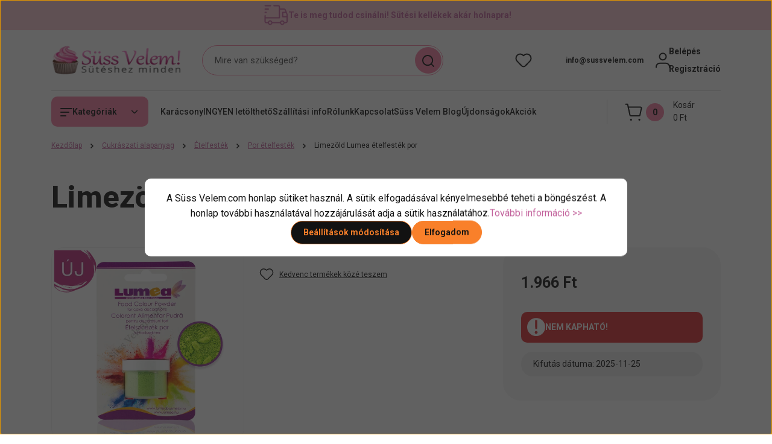

--- FILE ---
content_type: text/html; charset=UTF-8
request_url: https://www.sussvelem.com/_fragment?_path=_format%3Dhtml%26_locale%3Den%26_controller%3Dmodule%252Fwishlist&_hash=WpC%2BWE0JBuGZm1Y5z%2FE8fyuXXu%2BVfXTszTmfcDnBOwE%3D
body_size: 1048
content:

<div class="js-wishlist-module header-wishlist-module d-flex position-relative">
    <div class="dropdown dropright wishlist-dropdown d-flex align-items-center justify-content-center js-dropdown">
        <a href="/index.php?route=wishlist/wishlist"
           class="js-dropdown-toggle header-box-link dropdown-toggle wishlist-dropdown-toggle position-relative d-flex align-items-center justify-content-center"
           aria-expanded="false"
           aria-label="Kedvenc termékeim ">
                    </a>
            </div>
    <div id="js-aria-live-wishlist" class="visually-hidden" role="status" aria-live="polite" aria-atomic="true"></div>
</div>

<script>const textWishlistAdd="A termék a kívánságlistára helyezve:";const textWishlistRemove="A termék eltávolítva a kívánságlistáról:";const textWishlistAllStart="Összesen:";const textWishlistAllEnd="termék van a kívánságlistán.";ShopRenter.WishlistHandler={wishlistedProducts:[],initClass:'.js-add-to-wishlist',activeClass:'js-product-on-wishlist'};ShopRenter.WishlistHandler.setWishListedButtons=function(){var wishListButtons=document.querySelectorAll(ShopRenter.WishlistHandler.initClass);wishListButtons.forEach(function(element){if(ShopRenter.WishlistHandler.wishlistedProducts.includes(element.dataset.id)){element.classList.add(ShopRenter.WishlistHandler.activeClass);}else{element.classList.remove(ShopRenter.WishlistHandler.activeClass);}});};ShopRenter.WishlistHandler.announce=function(message){const liveRegion=document.getElementById('js-aria-live-wishlist');if(liveRegion){liveRegion.textContent='';setTimeout(function(){liveRegion.textContent=message;},50);}};ShopRenter.WishlistHandler.setAriaAndAnnounce=function(element,isAdding,productName){element.setAttribute('aria-pressed',isAdding?'true':'false');var count=ShopRenter.WishlistHandler.getWishlistCount();var message=(isAdding?textWishlistAdd:textWishlistRemove)
+productName+' - '
+textWishlistAllStart+count+' '
+textWishlistAllEnd;ShopRenter.WishlistHandler.announce(message);};ShopRenter.WishlistHandler.getWishlistCount=function(){const counterEl=document.querySelector('.js-wishlist-quantity-box');return counterEl?parseInt(counterEl.textContent,10)||0:0;};ShopRenter.WishlistHandler.clickHandler=function(event){event.preventDefault();var redirectMessage='';if(redirectMessage){alert(redirectMessage);location=window.BASEURL+'/customer/login';}
var activeClass=ShopRenter.WishlistHandler.activeClass;var wishListModule='.js-wishlist-module';var refreshElement='.wishlist-dropdown';var productId=this.dataset.id;var ajaxUrl;var afterSuccessMethod;var wishListButtons=ShopRenter.WishlistHandler.initClass+'[data-id="'+productId+'"]';var productName=this.dataset.name;if(this.classList.contains(activeClass)){ajaxUrl='index.php?route=module/wishlist/removeFromWishlist';afterSuccessMethod=function(element){element.classList.remove(activeClass);ShopRenter.WishlistHandler.setAriaAndAnnounce(element,false,productName);};}else{ajaxUrl='index.php?route=module/wishlist/addToWishlist';afterSuccessMethod=function(element){element.classList.add(activeClass);element.classList.add('animating');setTimeout(function(){element.classList.remove('animating');},1300);ShopRenter.WishlistHandler.setAriaAndAnnounce(element,true,productName);};}
$.ajax({type:'post',url:ajaxUrl,dataType:'json',data:'product_id='+productId,success:function(data){$(wishListModule).find(refreshElement).html($(data.html).find(refreshElement).html());document.querySelectorAll(wishListButtons).forEach(function(element){afterSuccessMethod(element);});}});};$(document).on('click',ShopRenter.WishlistHandler.initClass,ShopRenter.WishlistHandler.clickHandler);ShopRenter.WishlistHandler.setWishListedButtons();document.addEventListener('DOMContentLoaded',ShopRenter.WishlistHandler.setWishListedButtons);</script>

--- FILE ---
content_type: text/html
request_url: https://cdn.trustindex.io/widgets/32/32edd4b44b870109aa96df3ac84/content.html
body_size: 7049
content:
<div class=" ti-widget " data-layout-id="14" data-layout-category="slider" data-set-id="light-background" data-pid="32edd4b44b870109aa96df3ac84" data-language="hu" data-close-locale="Bezárás" data-rich-snippet="3e4447109587g131" data-review-target-width="300" data-css-version="2" data-review-text-mode="readmore" data-reply-by-locale="Válasz a tulajdonostól" data-only-rating-locale="Ez a felhasználó csak egy értékelést hagyott." data-pager-autoplay-timeout="6" > <div class="ti-widget-container ti-col-3"> <div class="ti-widget-header"> <div class="ti-platform-tabs"> <div class="ti-platform-tab-items"> <div class="ti-tab-item ti-tab-active" data-source="all" > <div class="ti-item-label">Minden vélemény</div> </div> <div class="ti-tab-item" data-source="Google" aria-label="Google vélemények" role="button" > <img class="ti-platform-icon" src="https://cdn.trustindex.io/assets/platform/Google/icon.svg" alt="Google" width="20" height="20" loading="lazy" /> <div class="ti-item-label">Google</div> </div> <div class="ti-tab-item" data-source="Trustindex" aria-label="Trustindex vélemények" role="button" > <img class="ti-platform-icon" src="https://cdn.trustindex.io/assets/platform/Trustindex/icon.svg" alt="Trustindex" width="20" height="20" loading="lazy" /> <div class="ti-item-label">Trustindex</div> </div> <div class="ti-tab-item" data-source="Arukereso" aria-label="Árukereső.hu / Pazaruvaj.com / Compari.ro vélemények" role="button" > <img class="ti-platform-icon" src="https://cdn.trustindex.io/assets/platform/Arukereso/icon.svg" alt="Árukereső.hu / Pazaruvaj.com / Compari.ro" width="20" height="20" loading="lazy" /> <div class="ti-item-label">Árukereső.hu / Pazaruvaj.com / Compari.ro</div> </div> </div> <div class="ti-platform-tab-nav"> <div class="ti-arrow-next" aria-label="Következő platform" role="button"></div> <div class="ti-arrow-prev" aria-label="Előző platform" role="button"></div> </div> </div> <div class="ti-header-content source-all ti-active"> <div class="ti-header-rating-text"><span class="ti-rating-text">Kiváló</span><span class="ti-stars"><img class="ti-star f" src="https://cdn.trustindex.io/assets/platform/Trustindex/star/f.svg" alt="Trustindex" width="17" height="17" loading="lazy" /><img class="ti-star f" src="https://cdn.trustindex.io/assets/platform/Trustindex/star/f.svg" alt="Trustindex" width="17" height="17" loading="lazy" /><img class="ti-star f" src="https://cdn.trustindex.io/assets/platform/Trustindex/star/f.svg" alt="Trustindex" width="17" height="17" loading="lazy" /><img class="ti-star f" src="https://cdn.trustindex.io/assets/platform/Trustindex/star/f.svg" alt="Trustindex" width="17" height="17" loading="lazy" /><img class="ti-star f" src="https://cdn.trustindex.io/assets/platform/Trustindex/star/f.svg" alt="Trustindex" width="17" height="17" loading="lazy" /></span><span class="ti-header-rating">4.9</span><span class="ti-header-rating-reviews">13157 vélemény</span></div> <div class="ti-header-rating-text ti-mobile"><span class="ti-header-rating">4.9</span><span class="ti-stars"><img class="ti-star f" src="https://cdn.trustindex.io/assets/platform/Trustindex/star/f.svg" alt="Trustindex" width="17" height="17" loading="lazy" /><img class="ti-star f" src="https://cdn.trustindex.io/assets/platform/Trustindex/star/f.svg" alt="Trustindex" width="17" height="17" loading="lazy" /><img class="ti-star f" src="https://cdn.trustindex.io/assets/platform/Trustindex/star/f.svg" alt="Trustindex" width="17" height="17" loading="lazy" /><img class="ti-star f" src="https://cdn.trustindex.io/assets/platform/Trustindex/star/f.svg" alt="Trustindex" width="17" height="17" loading="lazy" /><img class="ti-star f" src="https://cdn.trustindex.io/assets/platform/Trustindex/star/f.svg" alt="Trustindex" width="17" height="17" loading="lazy" /></span></div> <div class="ti-header-rating-text ti-mobile"><span class="ti-rating-text">Kiváló</span><span class="ti-header-rating-reviews">13157 vélemény</span></div> <div class="ti-header-write-btn-container"> <a href="" class="ti-header-write-btn" role="button" aria-label="Értékelés írása" >Értékelés írása</a> <div class="ti-write-btn-dropdown"> <div class="ti-write-btn-dropdown-inner"> <a href="https://admin.trustindex.io/api/googleWriteReview?place-id=ChIJXUdoL849aEcRLu5mOlM7xMY" class="ti-write-btn-dropdown-item" target="_blank" aria-label="Google értékelés írása" role="button" rel="noopener" > <img class="ti-platform-icon" src="https://cdn.trustindex.io/assets/platform/Google/icon.svg" alt="Google" width="20" height="20" loading="lazy" /> Google </a> <a href="https://public.trustindex.io/review/write/slug/www.sussvelem.com" class="ti-write-btn-dropdown-item" target="_blank" aria-label="Trustindex értékelés írása" role="button" rel="noopener" > <img class="ti-platform-icon" src="https://cdn.trustindex.io/assets/platform/Trustindex/icon.svg" alt="Trustindex" width="20" height="20" loading="lazy" /> Trustindex </a> <a href="https://www.arukereso.hu/stores/sussvelem-com-s90109/#velemenyek" class="ti-write-btn-dropdown-item" target="_blank" aria-label="Árukereső.hu / Pazaruvaj.com / Compari.ro értékelés írása" role="button" rel="noopener" > <img class="ti-platform-icon" src="https://cdn.trustindex.io/assets/platform/Arukereso/icon.svg" alt="Árukereső.hu / Pazaruvaj.com / Compari.ro" width="20" height="20" loading="lazy" /> Árukereső.hu / Pazaruvaj.com / Compari.ro </a> </div> </div> </div> </div> <div class="ti-header-content source-Google"> <div class="ti-header-logo"> <img class="ti-header-logo-img" src="https://cdn.trustindex.io/assets/platform/Google/logo.svg" loading="lazy" alt="Google" width="150" height="21" /> </div> <div class="ti-header-rating-text"><span class="ti-rating-text">Kiváló</span><span class="ti-stars"><img class="ti-star f" src="https://cdn.trustindex.io/assets/platform/Google/star/f.svg" alt="Google" width="17" height="17" loading="lazy" /><img class="ti-star f" src="https://cdn.trustindex.io/assets/platform/Google/star/f.svg" alt="Google" width="17" height="17" loading="lazy" /><img class="ti-star f" src="https://cdn.trustindex.io/assets/platform/Google/star/f.svg" alt="Google" width="17" height="17" loading="lazy" /><img class="ti-star f" src="https://cdn.trustindex.io/assets/platform/Google/star/f.svg" alt="Google" width="17" height="17" loading="lazy" /><img class="ti-star f" src="https://cdn.trustindex.io/assets/platform/Google/star/f.svg" alt="Google" width="17" height="17" loading="lazy" /></span><span class="ti-header-rating">4.8</span><span class="ti-header-rating-reviews">309 vélemény</span></div> <div class="ti-header-rating-text ti-mobile"><span class="ti-header-rating">4.8</span><span class="ti-stars"><img class="ti-star f" src="https://cdn.trustindex.io/assets/platform/Google/star/f.svg" alt="Google" width="17" height="17" loading="lazy" /><img class="ti-star f" src="https://cdn.trustindex.io/assets/platform/Google/star/f.svg" alt="Google" width="17" height="17" loading="lazy" /><img class="ti-star f" src="https://cdn.trustindex.io/assets/platform/Google/star/f.svg" alt="Google" width="17" height="17" loading="lazy" /><img class="ti-star f" src="https://cdn.trustindex.io/assets/platform/Google/star/f.svg" alt="Google" width="17" height="17" loading="lazy" /><img class="ti-star f" src="https://cdn.trustindex.io/assets/platform/Google/star/f.svg" alt="Google" width="17" height="17" loading="lazy" /></span></div> <div class="ti-header-rating-text ti-mobile"><span class="ti-rating-text">Kiváló</span><span class="ti-header-rating-reviews">309 vélemény</span></div> <div class="ti-header-write-btn-container"> <a href="https://admin.trustindex.io/api/googleWriteReview?place-id=ChIJXUdoL849aEcRLu5mOlM7xMY" class="ti-header-write-btn" role="button" aria-label="Google értékelés írása" target="_blank" rel="noopener" >Értékelés írása</a> </div> </div> <div class="ti-header-content source-Trustindex"> <div class="ti-header-logo"> <img class="ti-header-logo-img" src="https://cdn.trustindex.io/assets/platform/Trustindex/logo.svg" loading="lazy" alt="Trustindex" width="150" height="21" /> </div> <div class="ti-header-rating-text"><span class="ti-rating-text">Jó</span><span class="ti-stars"><img class="ti-star f" src="https://cdn.trustindex.io/assets/platform/Trustindex/star/f.svg" alt="Trustindex" width="17" height="17" loading="lazy" /><img class="ti-star f" src="https://cdn.trustindex.io/assets/platform/Trustindex/star/f.svg" alt="Trustindex" width="17" height="17" loading="lazy" /><img class="ti-star f" src="https://cdn.trustindex.io/assets/platform/Trustindex/star/f.svg" alt="Trustindex" width="17" height="17" loading="lazy" /><img class="ti-star f" src="https://cdn.trustindex.io/assets/platform/Trustindex/star/f.svg" alt="Trustindex" width="17" height="17" loading="lazy" /><img class="ti-star e" src="https://cdn.trustindex.io/assets/platform/Trustindex/star/e.svg" alt="Trustindex" width="17" height="17" loading="lazy" /></span><span class="ti-header-rating">4.2</span><span class="ti-header-rating-reviews">5 vélemény</span></div> <div class="ti-header-rating-text ti-mobile"><span class="ti-header-rating">4.2</span><span class="ti-stars"><img class="ti-star f" src="https://cdn.trustindex.io/assets/platform/Trustindex/star/f.svg" alt="Trustindex" width="17" height="17" loading="lazy" /><img class="ti-star f" src="https://cdn.trustindex.io/assets/platform/Trustindex/star/f.svg" alt="Trustindex" width="17" height="17" loading="lazy" /><img class="ti-star f" src="https://cdn.trustindex.io/assets/platform/Trustindex/star/f.svg" alt="Trustindex" width="17" height="17" loading="lazy" /><img class="ti-star f" src="https://cdn.trustindex.io/assets/platform/Trustindex/star/f.svg" alt="Trustindex" width="17" height="17" loading="lazy" /><img class="ti-star e" src="https://cdn.trustindex.io/assets/platform/Trustindex/star/e.svg" alt="Trustindex" width="17" height="17" loading="lazy" /></span></div> <div class="ti-header-rating-text ti-mobile"><span class="ti-rating-text">Jó</span><span class="ti-header-rating-reviews">5 vélemény</span></div> <div class="ti-header-write-btn-container"> <a href="https://public.trustindex.io/review/write/slug/www.sussvelem.com" class="ti-header-write-btn" role="button" aria-label="Trustindex értékelés írása" target="_blank" rel="noopener" >Értékelés írása</a> </div> </div> <div class="ti-header-content source-Arukereso"> <div class="ti-header-logo"> <img class="ti-header-logo-img" src="https://cdn.trustindex.io/assets/platform/Arukereso/logo.svg" loading="lazy" alt="Arukereso" width="150" height="21" /> </div> <div class="ti-header-rating-text"><span class="ti-rating-text">Kiváló</span><span class="ti-stars"><img class="ti-star f" src="https://cdn.trustindex.io/assets/platform/Arukereso/star/f.svg" alt="Arukereso" width="17" height="17" loading="lazy" /><img class="ti-star f" src="https://cdn.trustindex.io/assets/platform/Arukereso/star/f.svg" alt="Arukereso" width="17" height="17" loading="lazy" /><img class="ti-star f" src="https://cdn.trustindex.io/assets/platform/Arukereso/star/f.svg" alt="Arukereso" width="17" height="17" loading="lazy" /><img class="ti-star f" src="https://cdn.trustindex.io/assets/platform/Arukereso/star/f.svg" alt="Arukereso" width="17" height="17" loading="lazy" /><img class="ti-star f" src="https://cdn.trustindex.io/assets/platform/Arukereso/star/f.svg" alt="Arukereso" width="17" height="17" loading="lazy" /></span><span class="ti-header-rating">4.9</span><span class="ti-header-rating-reviews">12843 vélemény</span></div> <div class="ti-header-rating-text ti-mobile"><span class="ti-header-rating">4.9</span><span class="ti-stars"><img class="ti-star f" src="https://cdn.trustindex.io/assets/platform/Arukereso/star/f.svg" alt="Arukereso" width="17" height="17" loading="lazy" /><img class="ti-star f" src="https://cdn.trustindex.io/assets/platform/Arukereso/star/f.svg" alt="Arukereso" width="17" height="17" loading="lazy" /><img class="ti-star f" src="https://cdn.trustindex.io/assets/platform/Arukereso/star/f.svg" alt="Arukereso" width="17" height="17" loading="lazy" /><img class="ti-star f" src="https://cdn.trustindex.io/assets/platform/Arukereso/star/f.svg" alt="Arukereso" width="17" height="17" loading="lazy" /><img class="ti-star f" src="https://cdn.trustindex.io/assets/platform/Arukereso/star/f.svg" alt="Arukereso" width="17" height="17" loading="lazy" /></span></div> <div class="ti-header-rating-text ti-mobile"><span class="ti-rating-text">Kiváló</span><span class="ti-header-rating-reviews">12843 vélemény</span></div> <div class="ti-header-write-btn-container"> <a href="https://www.arukereso.hu/stores/sussvelem-com-s90109/#velemenyek" class="ti-header-write-btn" role="button" aria-label="Árukereső.hu / Pazaruvaj.com / Compari.ro értékelés írása" target="_blank" rel="noopener" >Értékelés írása</a> </div> </div> <div class="ti-widget-header-tick"></div> </div> <script class="ti-lightbox-data" type="application/ld+json">{"@context":"http://schema.org","data":[{"src":"https:\/\/lh3.googleusercontent.com\/geougc-cs\/AMBA38vLj4wsnA4mwdwk867RoC7NQmuMVgW4IYHiP54EOE00LX401lVIbzX8IHK_19WaK_TtLTYjobqQgnlv-yY5zy0cruY2kM2OTLrbE1X1KprEnxhnTHUZq-8ndsmsKtsBeBNhsIXMc4J25Ma_","thumbnail":"https:\/\/lh3.googleusercontent.com\/geougc-cs\/AMBA38vLj4wsnA4mwdwk867RoC7NQmuMVgW4IYHiP54EOE00LX401lVIbzX8IHK_19WaK_TtLTYjobqQgnlv-yY5zy0cruY2kM2OTLrbE1X1KprEnxhnTHUZq-8ndsmsKtsBeBNhsIXMc4J25Ma_","index":0,"r":"f9f4263b758247903288b5452b0b409f"},{"src":"https:\/\/lh3.googleusercontent.com\/geougc-cs\/AMBA38soxcEsSdq0b97y5WS_JS6VmtGpmOp-eHY98T1DeHUyKcQ6ymlD_jszzUpZ5gjExZD3Hq7dRiBs1ltgForyr6hAeCAcogjSopiVTfUW-NLqCacJjNGUKu6brg4F84cFOI4PqbQHdBnPIX8","thumbnail":"https:\/\/lh3.googleusercontent.com\/geougc-cs\/AMBA38soxcEsSdq0b97y5WS_JS6VmtGpmOp-eHY98T1DeHUyKcQ6ymlD_jszzUpZ5gjExZD3Hq7dRiBs1ltgForyr6hAeCAcogjSopiVTfUW-NLqCacJjNGUKu6brg4F84cFOI4PqbQHdBnPIX8","index":1,"r":"f9f4263b758247903288b5452b0b409f"},{"src":"https:\/\/lh3.googleusercontent.com\/geougc-cs\/AMBA38tAvYlFjpMy8qoSkxIa-mpASQB_zeZiFlPsc1qQquwJTmNPkBoe2M2HzBcYsOI1bp8EF_IDQbHOJr-qo25fq8CGMvH4F7pnMcIkk2FZyLHe8SucKhYGR6wWlVEEQEWqQ4_sm3_mVk9lgGji","thumbnail":"https:\/\/lh3.googleusercontent.com\/geougc-cs\/AMBA38tAvYlFjpMy8qoSkxIa-mpASQB_zeZiFlPsc1qQquwJTmNPkBoe2M2HzBcYsOI1bp8EF_IDQbHOJr-qo25fq8CGMvH4F7pnMcIkk2FZyLHe8SucKhYGR6wWlVEEQEWqQ4_sm3_mVk9lgGji","index":0,"r":"c674d613e2782282135d2692cd082f39"},{"src":"https:\/\/lh3.googleusercontent.com\/geougc-cs\/AMBA38tI75QS4qTXuvG8evGJxpOHoh8SV7EGAl-YCgLG_5opuSXdE7GuH9RLPtzVyCLpSphjN65wgHAa2ZRyUeCfUO4hk_LY1-lupigND_6mfgFpgZLK5TfUBZlVQJNu6Ii5d1R42D7n_0h4LeJM","thumbnail":"https:\/\/lh3.googleusercontent.com\/geougc-cs\/AMBA38tI75QS4qTXuvG8evGJxpOHoh8SV7EGAl-YCgLG_5opuSXdE7GuH9RLPtzVyCLpSphjN65wgHAa2ZRyUeCfUO4hk_LY1-lupigND_6mfgFpgZLK5TfUBZlVQJNu6Ii5d1R42D7n_0h4LeJM","index":0,"r":"2623a4155ab591411cd7ae163818b10e"},{"src":"https:\/\/lh3.googleusercontent.com\/geougc-cs\/AMBA38vWD8bMjkcZeasUlhWuWMrl9aXP_LTuHufwNtvw2YTjtzBp0_Us8AFF0fv4eRi0O9wstUqr_gkwB5ruysakYmaFpDiTFtGlpUVbBjThzCE96krBVid2YL9gJvuDJROQTTIDwxB-mu9-qsXS","thumbnail":"https:\/\/lh3.googleusercontent.com\/geougc-cs\/AMBA38vWD8bMjkcZeasUlhWuWMrl9aXP_LTuHufwNtvw2YTjtzBp0_Us8AFF0fv4eRi0O9wstUqr_gkwB5ruysakYmaFpDiTFtGlpUVbBjThzCE96krBVid2YL9gJvuDJROQTTIDwxB-mu9-qsXS","index":1,"r":"2623a4155ab591411cd7ae163818b10e"},{"src":"https:\/\/lh3.googleusercontent.com\/geougc-cs\/AMBA38tJL0Ao2ABB4ckhJudHLex9JSzWU2zcFDcmqEonbhBiAY9wyFnWuR_dV0UxAjy4_QhlEWNYqufVfEJ3A5O0xyOtNHqyPkhs3SsCSPbua0L6HozZorkVJEncLktuPBm-I46K5YB-RYRgDlUJ","thumbnail":"https:\/\/lh3.googleusercontent.com\/geougc-cs\/AMBA38tJL0Ao2ABB4ckhJudHLex9JSzWU2zcFDcmqEonbhBiAY9wyFnWuR_dV0UxAjy4_QhlEWNYqufVfEJ3A5O0xyOtNHqyPkhs3SsCSPbua0L6HozZorkVJEncLktuPBm-I46K5YB-RYRgDlUJ","index":2,"r":"2623a4155ab591411cd7ae163818b10e"},{"src":"https:\/\/lh3.googleusercontent.com\/geougc-cs\/AMBA38s-y9ex1kfudNP8YMxWhd5Zb6jijCxZXu-fAq1Xt2oNwYUqrHRSqSne5JYXjahPKdRURSF_XyLD0V8LhVdJsgtHy_Zu6cMy924QpWvfGMxLqfYNf9AlJYUzs1Pf_glGsNdC3snrXA","thumbnail":"https:\/\/lh3.googleusercontent.com\/geougc-cs\/AMBA38s-y9ex1kfudNP8YMxWhd5Zb6jijCxZXu-fAq1Xt2oNwYUqrHRSqSne5JYXjahPKdRURSF_XyLD0V8LhVdJsgtHy_Zu6cMy924QpWvfGMxLqfYNf9AlJYUzs1Pf_glGsNdC3snrXA","index":0,"r":"e23e445fcc978297a05e94f8e41fd032"}]}</script> <div class="ti-reviews-container"> <div class="ti-controls"> <div class="ti-next" aria-label="Következő vélemény" role="button" tabindex="0"></div> <div class="ti-prev" aria-label="Előző vélemény" role="button" tabindex="0"></div> </div> <div class="ti-reviews-container-wrapper"> <div class="ti-review-item source-Arukereso ti-image-layout-thumbnail" data-id="08f862b72cb562a09844851e3c0c01dd" > <div class="ti-inner"> <div class="ti-review-header"> <div class="ti-platform-icon ti-with-tooltip"> <span class="ti-tooltip">Közzétéve itt: Árukereső.hu</span> <img src="https://cdn.trustindex.io/assets/platform/Arukereso/icon.svg" alt="Árukereső.hu" width="20" height="20" loading="lazy" /> </div> <div class="ti-profile-img"> <img src="https://cdn.trustindex.io/assets/default-avatar/noprofile-05.svg" srcset="https://cdn.trustindex.io/assets/default-avatar/noprofile-05.svg 2x" alt="A bolt vásárlója profile picture" loading="lazy" /> </div> <div class="ti-profile-details"> <div class="ti-name"> A bolt vásárlója </div> <div class="ti-date">2025-12-10</div> </div> </div> <span class="ti-stars"><img class="ti-star f" src="https://cdn.trustindex.io/assets/platform/Arukereso/star/f.svg" alt="Arukereso" width="17" height="17" loading="lazy" /><img class="ti-star f" src="https://cdn.trustindex.io/assets/platform/Arukereso/star/f.svg" alt="Arukereso" width="17" height="17" loading="lazy" /><img class="ti-star f" src="https://cdn.trustindex.io/assets/platform/Arukereso/star/f.svg" alt="Arukereso" width="17" height="17" loading="lazy" /><img class="ti-star f" src="https://cdn.trustindex.io/assets/platform/Arukereso/star/f.svg" alt="Arukereso" width="17" height="17" loading="lazy" /><img class="ti-star f" src="https://cdn.trustindex.io/assets/platform/Arukereso/star/f.svg" alt="Arukereso" width="17" height="17" loading="lazy" /><span class="ti-verified-review ti-verified-platform ti-color-green"><span class="ti-verified-tooltip">A Trustindex hitelesíti, hogy a vélemény eredeti forrása Árukereső.hu.</span></span></span> <div class="ti-review-text-container ti-review-content">gyors szállítás, kedvező ár-érték arány</div> <span class="ti-read-more" data-container=".ti-review-content" data-collapse-text="Elrejt" data-open-text="Olvass tovább" ></span> </div> </div> <div class="ti-review-item source-Arukereso ti-image-layout-thumbnail" data-id="1de7fb588068323d87d9e905f385f2ea" > <div class="ti-inner"> <div class="ti-review-header"> <div class="ti-platform-icon ti-with-tooltip"> <span class="ti-tooltip">Közzétéve itt: Árukereső.hu</span> <img src="https://cdn.trustindex.io/assets/platform/Arukereso/icon.svg" alt="Árukereső.hu" width="20" height="20" loading="lazy" /> </div> <div class="ti-profile-img"> <img src="https://cdn.trustindex.io/assets/default-avatar/noprofile-09.svg" srcset="https://cdn.trustindex.io/assets/default-avatar/noprofile-09.svg 2x" alt="czuti profile picture" loading="lazy" /> </div> <div class="ti-profile-details"> <div class="ti-name"> czuti </div> <div class="ti-date">2025-12-10</div> </div> </div> <span class="ti-stars"><img class="ti-star f" src="https://cdn.trustindex.io/assets/platform/Arukereso/star/f.svg" alt="Arukereso" width="17" height="17" loading="lazy" /><img class="ti-star f" src="https://cdn.trustindex.io/assets/platform/Arukereso/star/f.svg" alt="Arukereso" width="17" height="17" loading="lazy" /><img class="ti-star f" src="https://cdn.trustindex.io/assets/platform/Arukereso/star/f.svg" alt="Arukereso" width="17" height="17" loading="lazy" /><img class="ti-star f" src="https://cdn.trustindex.io/assets/platform/Arukereso/star/f.svg" alt="Arukereso" width="17" height="17" loading="lazy" /><img class="ti-star f" src="https://cdn.trustindex.io/assets/platform/Arukereso/star/f.svg" alt="Arukereso" width="17" height="17" loading="lazy" /><span class="ti-verified-review ti-verified-platform ti-color-green"><span class="ti-verified-tooltip">A Trustindex hitelesíti, hogy a vélemény eredeti forrása Árukereső.hu.</span></span></span> <div class="ti-review-text-container ti-review-content">Bőséges választék, szuper kommunikáció, sok jó tanács, ötlet, minőségi áru. Köszönöm!

☺Mint fent

☹-</div> <span class="ti-read-more" data-container=".ti-review-content" data-collapse-text="Elrejt" data-open-text="Olvass tovább" ></span> </div> </div> <div class="ti-review-item source-Arukereso ti-image-layout-thumbnail" data-id="817ca5e5d860afe9be5fed2ffad4d9ac" > <div class="ti-inner"> <div class="ti-review-header"> <div class="ti-platform-icon ti-with-tooltip"> <span class="ti-tooltip">Közzétéve itt: Árukereső.hu</span> <img src="https://cdn.trustindex.io/assets/platform/Arukereso/icon.svg" alt="Árukereső.hu" width="20" height="20" loading="lazy" /> </div> <div class="ti-profile-img"> <img src="https://cdn.trustindex.io/assets/default-avatar/noprofile-10.svg" srcset="https://cdn.trustindex.io/assets/default-avatar/noprofile-10.svg 2x" alt="A bolt vásárlója profile picture" loading="lazy" /> </div> <div class="ti-profile-details"> <div class="ti-name"> A bolt vásárlója </div> <div class="ti-date">2025-12-09</div> </div> </div> <span class="ti-stars"><img class="ti-star f" src="https://cdn.trustindex.io/assets/platform/Arukereso/star/f.svg" alt="Arukereso" width="17" height="17" loading="lazy" /><img class="ti-star f" src="https://cdn.trustindex.io/assets/platform/Arukereso/star/f.svg" alt="Arukereso" width="17" height="17" loading="lazy" /><img class="ti-star f" src="https://cdn.trustindex.io/assets/platform/Arukereso/star/f.svg" alt="Arukereso" width="17" height="17" loading="lazy" /><img class="ti-star f" src="https://cdn.trustindex.io/assets/platform/Arukereso/star/f.svg" alt="Arukereso" width="17" height="17" loading="lazy" /><img class="ti-star f" src="https://cdn.trustindex.io/assets/platform/Arukereso/star/f.svg" alt="Arukereso" width="17" height="17" loading="lazy" /><span class="ti-verified-review ti-verified-platform ti-color-green"><span class="ti-verified-tooltip">A Trustindex hitelesíti, hogy a vélemény eredeti forrása Árukereső.hu.</span></span></span> <div class="ti-review-text-container ti-review-content">Elégedett vagyok</div> <span class="ti-read-more" data-container=".ti-review-content" data-collapse-text="Elrejt" data-open-text="Olvass tovább" ></span> </div> </div> <div class="ti-review-item source-Arukereso ti-image-layout-thumbnail" data-id="f5e8a415cfefcb5bcda7410cef711d58" > <div class="ti-inner"> <div class="ti-review-header"> <div class="ti-platform-icon ti-with-tooltip"> <span class="ti-tooltip">Közzétéve itt: Árukereső.hu</span> <img src="https://cdn.trustindex.io/assets/platform/Arukereso/icon.svg" alt="Árukereső.hu" width="20" height="20" loading="lazy" /> </div> <div class="ti-profile-img"> <img src="https://cdn.trustindex.io/assets/default-avatar/noprofile-03.svg" srcset="https://cdn.trustindex.io/assets/default-avatar/noprofile-03.svg 2x" alt="Tünde profile picture" loading="lazy" /> </div> <div class="ti-profile-details"> <div class="ti-name"> Tünde </div> <div class="ti-date">2025-12-09</div> </div> </div> <span class="ti-stars"><img class="ti-star f" src="https://cdn.trustindex.io/assets/platform/Arukereso/star/f.svg" alt="Arukereso" width="17" height="17" loading="lazy" /><img class="ti-star f" src="https://cdn.trustindex.io/assets/platform/Arukereso/star/f.svg" alt="Arukereso" width="17" height="17" loading="lazy" /><img class="ti-star f" src="https://cdn.trustindex.io/assets/platform/Arukereso/star/f.svg" alt="Arukereso" width="17" height="17" loading="lazy" /><img class="ti-star f" src="https://cdn.trustindex.io/assets/platform/Arukereso/star/f.svg" alt="Arukereso" width="17" height="17" loading="lazy" /><img class="ti-star f" src="https://cdn.trustindex.io/assets/platform/Arukereso/star/f.svg" alt="Arukereso" width="17" height="17" loading="lazy" /><span class="ti-verified-review ti-verified-platform ti-color-green"><span class="ti-verified-tooltip">A Trustindex hitelesíti, hogy a vélemény eredeti forrása Árukereső.hu.</span></span></span> <div class="ti-review-text-container ti-review-content">Nagyon könnyen használható weboldal, jó árak kiváló minőségű termékek. Gyors pontos szállítás, nagyon gondos csomagolás. Jó szívvel ajánlom mindenkinek!</div> <span class="ti-read-more" data-container=".ti-review-content" data-collapse-text="Elrejt" data-open-text="Olvass tovább" ></span> </div> </div> <div class="ti-review-item source-Google ti-image-layout-thumbnail" data-id="a4c1c61ee1b0de3296e3df2f07c9a7d1" > <div class="ti-inner"> <div class="ti-review-header"> <div class="ti-platform-icon ti-with-tooltip"> <span class="ti-tooltip">Közzétéve itt: Google</span> <img src="https://cdn.trustindex.io/assets/platform/Google/icon.svg" alt="Google" width="20" height="20" loading="lazy" /> </div> <div class="ti-profile-img"> <img src="https://lh3.googleusercontent.com/a-/ALV-UjUnXXud9pNAhugesTcAYuPgIsGb6pkTDYb0jomXBPb7Jut8y13m=w40-h40-c-rp-mo-br100" srcset="https://lh3.googleusercontent.com/a-/ALV-UjUnXXud9pNAhugesTcAYuPgIsGb6pkTDYb0jomXBPb7Jut8y13m=w80-h80-c-rp-mo-br100 2x" alt="Ágnes Gyuricskáné Balogh profile picture" loading="lazy" /> </div> <div class="ti-profile-details"> <div class="ti-name"> Ágnes Gyuricskáné Balogh </div> <div class="ti-date">2025-12-09</div> </div> </div> <span class="ti-stars"><img class="ti-star f" src="https://cdn.trustindex.io/assets/platform/Google/star/f.svg" alt="Google" width="17" height="17" loading="lazy" /><img class="ti-star f" src="https://cdn.trustindex.io/assets/platform/Google/star/f.svg" alt="Google" width="17" height="17" loading="lazy" /><img class="ti-star f" src="https://cdn.trustindex.io/assets/platform/Google/star/f.svg" alt="Google" width="17" height="17" loading="lazy" /><img class="ti-star f" src="https://cdn.trustindex.io/assets/platform/Google/star/f.svg" alt="Google" width="17" height="17" loading="lazy" /><img class="ti-star f" src="https://cdn.trustindex.io/assets/platform/Google/star/f.svg" alt="Google" width="17" height="17" loading="lazy" /><span class="ti-verified-review ti-verified-platform ti-color-green"><span class="ti-verified-tooltip">A Trustindex hitelesíti, hogy a vélemény eredeti forrása Google.</span></span></span> <div class="ti-review-text-container ti-review-content">Gyors , megbízható! Ajánlom !!! 🙂</div> <span class="ti-read-more" data-container=".ti-review-content" data-collapse-text="Elrejt" data-open-text="Olvass tovább" ></span> </div> </div> <div class="ti-review-item source-Arukereso ti-image-layout-thumbnail" data-id="4b092dd54e3343f56e345ddc91c820f9" > <div class="ti-inner"> <div class="ti-review-header"> <div class="ti-platform-icon ti-with-tooltip"> <span class="ti-tooltip">Közzétéve itt: Árukereső.hu</span> <img src="https://cdn.trustindex.io/assets/platform/Arukereso/icon.svg" alt="Árukereső.hu" width="20" height="20" loading="lazy" /> </div> <div class="ti-profile-img"> <img src="https://cdn.trustindex.io/assets/default-avatar/noprofile-04.svg" srcset="https://cdn.trustindex.io/assets/default-avatar/noprofile-04.svg 2x" alt="Zoli profile picture" loading="lazy" /> </div> <div class="ti-profile-details"> <div class="ti-name"> Zoli </div> <div class="ti-date">2025-12-09</div> </div> </div> <span class="ti-stars"><img class="ti-star f" src="https://cdn.trustindex.io/assets/platform/Arukereso/star/f.svg" alt="Arukereso" width="17" height="17" loading="lazy" /><img class="ti-star f" src="https://cdn.trustindex.io/assets/platform/Arukereso/star/f.svg" alt="Arukereso" width="17" height="17" loading="lazy" /><img class="ti-star f" src="https://cdn.trustindex.io/assets/platform/Arukereso/star/f.svg" alt="Arukereso" width="17" height="17" loading="lazy" /><img class="ti-star f" src="https://cdn.trustindex.io/assets/platform/Arukereso/star/f.svg" alt="Arukereso" width="17" height="17" loading="lazy" /><img class="ti-star f" src="https://cdn.trustindex.io/assets/platform/Arukereso/star/f.svg" alt="Arukereso" width="17" height="17" loading="lazy" /><span class="ti-verified-review ti-verified-platform ti-color-green"><span class="ti-verified-tooltip">A Trustindex hitelesíti, hogy a vélemény eredeti forrása Árukereső.hu.</span></span></span> <div class="ti-review-text-container ti-review-content">Rendben volt minden

☺Rendben volt minden, gazdag választék

☹Háát nem találok okot a panaszkodásra</div> <span class="ti-read-more" data-container=".ti-review-content" data-collapse-text="Elrejt" data-open-text="Olvass tovább" ></span> </div> </div> <div class="ti-review-item source-Arukereso ti-image-layout-thumbnail" data-id="2f747fdadad9ef283628c22ef7510cc3" > <div class="ti-inner"> <div class="ti-review-header"> <div class="ti-platform-icon ti-with-tooltip"> <span class="ti-tooltip">Közzétéve itt: Árukereső.hu</span> <img src="https://cdn.trustindex.io/assets/platform/Arukereso/icon.svg" alt="Árukereső.hu" width="20" height="20" loading="lazy" /> </div> <div class="ti-profile-img"> <img src="https://cdn.trustindex.io/assets/default-avatar/noprofile-09.svg" srcset="https://cdn.trustindex.io/assets/default-avatar/noprofile-09.svg 2x" alt="A bolt vásárlója profile picture" loading="lazy" /> </div> <div class="ti-profile-details"> <div class="ti-name"> A bolt vásárlója </div> <div class="ti-date">2025-12-09</div> </div> </div> <span class="ti-stars"><img class="ti-star f" src="https://cdn.trustindex.io/assets/platform/Arukereso/star/f.svg" alt="Arukereso" width="17" height="17" loading="lazy" /><img class="ti-star f" src="https://cdn.trustindex.io/assets/platform/Arukereso/star/f.svg" alt="Arukereso" width="17" height="17" loading="lazy" /><img class="ti-star f" src="https://cdn.trustindex.io/assets/platform/Arukereso/star/f.svg" alt="Arukereso" width="17" height="17" loading="lazy" /><img class="ti-star f" src="https://cdn.trustindex.io/assets/platform/Arukereso/star/f.svg" alt="Arukereso" width="17" height="17" loading="lazy" /><img class="ti-star f" src="https://cdn.trustindex.io/assets/platform/Arukereso/star/f.svg" alt="Arukereso" width="17" height="17" loading="lazy" /><span class="ti-verified-review ti-verified-platform ti-color-green"><span class="ti-verified-tooltip">A Trustindex hitelesíti, hogy a vélemény eredeti forrása Árukereső.hu.</span></span></span> <div class="ti-review-text-container ti-review-content">Nagyon gyorsan megérkezett amit rendeltem és nagyon jó a termék is</div> <span class="ti-read-more" data-container=".ti-review-content" data-collapse-text="Elrejt" data-open-text="Olvass tovább" ></span> </div> </div> <div class="ti-review-item source-Arukereso ti-image-layout-thumbnail" data-id="0d20a6f92e63aab8e2157c59352c6a21" > <div class="ti-inner"> <div class="ti-review-header"> <div class="ti-platform-icon ti-with-tooltip"> <span class="ti-tooltip">Közzétéve itt: Árukereső.hu</span> <img src="https://cdn.trustindex.io/assets/platform/Arukereso/icon.svg" alt="Árukereső.hu" width="20" height="20" loading="lazy" /> </div> <div class="ti-profile-img"> <img src="https://cdn.trustindex.io/assets/default-avatar/noprofile-03.svg" srcset="https://cdn.trustindex.io/assets/default-avatar/noprofile-03.svg 2x" alt="Judit profile picture" loading="lazy" /> </div> <div class="ti-profile-details"> <div class="ti-name"> Judit </div> <div class="ti-date">2025-12-07</div> </div> </div> <span class="ti-stars"><img class="ti-star f" src="https://cdn.trustindex.io/assets/platform/Arukereso/star/f.svg" alt="Arukereso" width="17" height="17" loading="lazy" /><img class="ti-star f" src="https://cdn.trustindex.io/assets/platform/Arukereso/star/f.svg" alt="Arukereso" width="17" height="17" loading="lazy" /><img class="ti-star f" src="https://cdn.trustindex.io/assets/platform/Arukereso/star/f.svg" alt="Arukereso" width="17" height="17" loading="lazy" /><img class="ti-star f" src="https://cdn.trustindex.io/assets/platform/Arukereso/star/f.svg" alt="Arukereso" width="17" height="17" loading="lazy" /><img class="ti-star f" src="https://cdn.trustindex.io/assets/platform/Arukereso/star/f.svg" alt="Arukereso" width="17" height="17" loading="lazy" /><span class="ti-verified-review ti-verified-platform ti-color-green"><span class="ti-verified-tooltip">A Trustindex hitelesíti, hogy a vélemény eredeti forrása Árukereső.hu.</span></span></span> <div class="ti-review-text-container ti-review-content">Kiváló minőségű termékek, könnyű weboldal kezelés. Gyors szállítás.

☺Nagyon szeretem a recepteket.

☹Nincs.</div> <span class="ti-read-more" data-container=".ti-review-content" data-collapse-text="Elrejt" data-open-text="Olvass tovább" ></span> </div> </div> <div class="ti-review-item source-Arukereso ti-image-layout-thumbnail" data-id="71c9520635fb7533a8a8449d6decb615" > <div class="ti-inner"> <div class="ti-review-header"> <div class="ti-platform-icon ti-with-tooltip"> <span class="ti-tooltip">Közzétéve itt: Árukereső.hu</span> <img src="https://cdn.trustindex.io/assets/platform/Arukereso/icon.svg" alt="Árukereső.hu" width="20" height="20" loading="lazy" /> </div> <div class="ti-profile-img"> <img src="https://cdn.trustindex.io/assets/default-avatar/noprofile-09.svg" srcset="https://cdn.trustindex.io/assets/default-avatar/noprofile-09.svg 2x" alt="A bolt vásárlója profile picture" loading="lazy" /> </div> <div class="ti-profile-details"> <div class="ti-name"> A bolt vásárlója </div> <div class="ti-date">2025-12-07</div> </div> </div> <span class="ti-stars"><img class="ti-star f" src="https://cdn.trustindex.io/assets/platform/Arukereso/star/f.svg" alt="Arukereso" width="17" height="17" loading="lazy" /><img class="ti-star f" src="https://cdn.trustindex.io/assets/platform/Arukereso/star/f.svg" alt="Arukereso" width="17" height="17" loading="lazy" /><img class="ti-star f" src="https://cdn.trustindex.io/assets/platform/Arukereso/star/f.svg" alt="Arukereso" width="17" height="17" loading="lazy" /><img class="ti-star f" src="https://cdn.trustindex.io/assets/platform/Arukereso/star/f.svg" alt="Arukereso" width="17" height="17" loading="lazy" /><img class="ti-star f" src="https://cdn.trustindex.io/assets/platform/Arukereso/star/f.svg" alt="Arukereso" width="17" height="17" loading="lazy" /><span class="ti-verified-review ti-verified-platform ti-color-green"><span class="ti-verified-tooltip">A Trustindex hitelesíti, hogy a vélemény eredeti forrása Árukereső.hu.</span></span></span> <div class="ti-review-text-container ti-review-content">Minden rendben volt</div> <span class="ti-read-more" data-container=".ti-review-content" data-collapse-text="Elrejt" data-open-text="Olvass tovább" ></span> </div> </div> <div class="ti-review-item source-Arukereso ti-image-layout-thumbnail" data-id="afa5c4da13c11805c0c1d9b003fec0a6" > <div class="ti-inner"> <div class="ti-review-header"> <div class="ti-platform-icon ti-with-tooltip"> <span class="ti-tooltip">Közzétéve itt: Árukereső.hu</span> <img src="https://cdn.trustindex.io/assets/platform/Arukereso/icon.svg" alt="Árukereső.hu" width="20" height="20" loading="lazy" /> </div> <div class="ti-profile-img"> <img src="https://cdn.trustindex.io/assets/default-avatar/noprofile-07.svg" srcset="https://cdn.trustindex.io/assets/default-avatar/noprofile-07.svg 2x" alt="Marcsi profile picture" loading="lazy" /> </div> <div class="ti-profile-details"> <div class="ti-name"> Marcsi </div> <div class="ti-date">2025-12-06</div> </div> </div> <span class="ti-stars"><img class="ti-star f" src="https://cdn.trustindex.io/assets/platform/Arukereso/star/f.svg" alt="Arukereso" width="17" height="17" loading="lazy" /><img class="ti-star f" src="https://cdn.trustindex.io/assets/platform/Arukereso/star/f.svg" alt="Arukereso" width="17" height="17" loading="lazy" /><img class="ti-star f" src="https://cdn.trustindex.io/assets/platform/Arukereso/star/f.svg" alt="Arukereso" width="17" height="17" loading="lazy" /><img class="ti-star f" src="https://cdn.trustindex.io/assets/platform/Arukereso/star/f.svg" alt="Arukereso" width="17" height="17" loading="lazy" /><img class="ti-star f" src="https://cdn.trustindex.io/assets/platform/Arukereso/star/f.svg" alt="Arukereso" width="17" height="17" loading="lazy" /><span class="ti-verified-review ti-verified-platform ti-color-green"><span class="ti-verified-tooltip">A Trustindex hitelesíti, hogy a vélemény eredeti forrása Árukereső.hu.</span></span></span> <div class="ti-review-text-container ti-review-content">Kiváló árut kaptam, gyors kiszállítással.

☺Kedvező ár

☹nincs</div> <span class="ti-read-more" data-container=".ti-review-content" data-collapse-text="Elrejt" data-open-text="Olvass tovább" ></span> </div> </div> <div class="ti-review-item source-Arukereso ti-image-layout-thumbnail" data-id="9363e3b39d4a6c70265841b4a3a3d0af" > <div class="ti-inner"> <div class="ti-review-header"> <div class="ti-platform-icon ti-with-tooltip"> <span class="ti-tooltip">Közzétéve itt: Árukereső.hu</span> <img src="https://cdn.trustindex.io/assets/platform/Arukereso/icon.svg" alt="Árukereső.hu" width="20" height="20" loading="lazy" /> </div> <div class="ti-profile-img"> <img src="https://cdn.trustindex.io/assets/default-avatar/noprofile-04.svg" srcset="https://cdn.trustindex.io/assets/default-avatar/noprofile-04.svg 2x" alt="A bolt vásárlója profile picture" loading="lazy" /> </div> <div class="ti-profile-details"> <div class="ti-name"> A bolt vásárlója </div> <div class="ti-date">2025-12-06</div> </div> </div> <span class="ti-stars"><img class="ti-star f" src="https://cdn.trustindex.io/assets/platform/Arukereso/star/f.svg" alt="Arukereso" width="17" height="17" loading="lazy" /><img class="ti-star f" src="https://cdn.trustindex.io/assets/platform/Arukereso/star/f.svg" alt="Arukereso" width="17" height="17" loading="lazy" /><img class="ti-star f" src="https://cdn.trustindex.io/assets/platform/Arukereso/star/f.svg" alt="Arukereso" width="17" height="17" loading="lazy" /><img class="ti-star f" src="https://cdn.trustindex.io/assets/platform/Arukereso/star/f.svg" alt="Arukereso" width="17" height="17" loading="lazy" /><img class="ti-star f" src="https://cdn.trustindex.io/assets/platform/Arukereso/star/f.svg" alt="Arukereso" width="17" height="17" loading="lazy" /><span class="ti-verified-review ti-verified-platform ti-color-green"><span class="ti-verified-tooltip">A Trustindex hitelesíti, hogy a vélemény eredeti forrása Árukereső.hu.</span></span></span> <div class="ti-review-text-container ti-review-content">Minden a lehető legjobb volt mind kiszállítás mind rendelés szempontból, köszönöm.</div> <span class="ti-read-more" data-container=".ti-review-content" data-collapse-text="Elrejt" data-open-text="Olvass tovább" ></span> </div> </div> <div class="ti-review-item source-Google ti-image-layout-thumbnail" data-id="413918461a7477a99b23295faac01e8e" > <div class="ti-inner"> <div class="ti-review-header"> <div class="ti-platform-icon ti-with-tooltip"> <span class="ti-tooltip">Közzétéve itt: Google</span> <img src="https://cdn.trustindex.io/assets/platform/Google/icon.svg" alt="Google" width="20" height="20" loading="lazy" /> </div> <div class="ti-profile-img"> <img src="https://lh3.googleusercontent.com/a/ACg8ocKwriv9TqacBzb4zBKZQrqJNhiCE1Y2yPZ-QakpZi4f5uJHypw=w40-h40-c-rp-mo-ba3-br100" srcset="https://lh3.googleusercontent.com/a/ACg8ocKwriv9TqacBzb4zBKZQrqJNhiCE1Y2yPZ-QakpZi4f5uJHypw=w80-h80-c-rp-mo-ba3-br100 2x" alt="Kata Kata profile picture" loading="lazy" /> </div> <div class="ti-profile-details"> <div class="ti-name"> Kata Kata </div> <div class="ti-date">2025-12-02</div> </div> </div> <span class="ti-stars"><img class="ti-star f" src="https://cdn.trustindex.io/assets/platform/Google/star/f.svg" alt="Google" width="17" height="17" loading="lazy" /><img class="ti-star f" src="https://cdn.trustindex.io/assets/platform/Google/star/f.svg" alt="Google" width="17" height="17" loading="lazy" /><img class="ti-star f" src="https://cdn.trustindex.io/assets/platform/Google/star/f.svg" alt="Google" width="17" height="17" loading="lazy" /><img class="ti-star f" src="https://cdn.trustindex.io/assets/platform/Google/star/f.svg" alt="Google" width="17" height="17" loading="lazy" /><img class="ti-star f" src="https://cdn.trustindex.io/assets/platform/Google/star/f.svg" alt="Google" width="17" height="17" loading="lazy" /><span class="ti-verified-review ti-verified-platform ti-color-green"><span class="ti-verified-tooltip">A Trustindex hitelesíti, hogy a vélemény eredeti forrása Google.</span></span></span> <div class="ti-review-text-container ti-review-content">Nagyon jó ár, nagyon gyors kiszállítás, jó a kapcsolattartás, és szuper termék! Csak ajánlani tudom.</div> <span class="ti-read-more" data-container=".ti-review-content" data-collapse-text="Elrejt" data-open-text="Olvass tovább" ></span> </div> </div> <div class="ti-review-item source-Google ti-image-layout-thumbnail" data-id="1cef7ee6788ac0c9922583145e4c8be9" > <div class="ti-inner"> <div class="ti-review-header"> <div class="ti-platform-icon ti-with-tooltip"> <span class="ti-tooltip">Közzétéve itt: Google</span> <img src="https://cdn.trustindex.io/assets/platform/Google/icon.svg" alt="Google" width="20" height="20" loading="lazy" /> </div> <div class="ti-profile-img"> <img src="https://lh3.googleusercontent.com/a-/ALV-UjWGwN3pg4k8556uHVFMpYd-TZKGpEybv2vhFWp9lr280DD3c70=w40-h40-c-rp-mo-br100" srcset="https://lh3.googleusercontent.com/a-/ALV-UjWGwN3pg4k8556uHVFMpYd-TZKGpEybv2vhFWp9lr280DD3c70=w80-h80-c-rp-mo-br100 2x" alt="Mária Csatári-Grásl profile picture" loading="lazy" /> </div> <div class="ti-profile-details"> <div class="ti-name"> Mária Csatári-Grásl </div> <div class="ti-date">2025-11-19</div> </div> </div> <span class="ti-stars"><img class="ti-star f" src="https://cdn.trustindex.io/assets/platform/Google/star/f.svg" alt="Google" width="17" height="17" loading="lazy" /><img class="ti-star f" src="https://cdn.trustindex.io/assets/platform/Google/star/f.svg" alt="Google" width="17" height="17" loading="lazy" /><img class="ti-star f" src="https://cdn.trustindex.io/assets/platform/Google/star/f.svg" alt="Google" width="17" height="17" loading="lazy" /><img class="ti-star f" src="https://cdn.trustindex.io/assets/platform/Google/star/f.svg" alt="Google" width="17" height="17" loading="lazy" /><img class="ti-star f" src="https://cdn.trustindex.io/assets/platform/Google/star/f.svg" alt="Google" width="17" height="17" loading="lazy" /><span class="ti-verified-review ti-verified-platform ti-color-green"><span class="ti-verified-tooltip">A Trustindex hitelesíti, hogy a vélemény eredeti forrása Google.</span></span></span> <div class="ti-review-text-container ti-review-content">Mindig örömmel vásárolok itt, mert a termékek praktikusak, jó minőségűek. A megrendelt terméket nagyon gyorsan megkapom. Emellett a hírlevelükben rendszeresen kapok kipróbált, fantasztikus recepteket. A sütipecséteket is a finom fahéjas kekszrecepttel próbáltam ki. Könnyen használható, bájos figurák. Nagy sikert arattak az unokáimnál. Köszönöm!</div> <span class="ti-read-more" data-container=".ti-review-content" data-collapse-text="Elrejt" data-open-text="Olvass tovább" ></span> </div> </div> <div class="ti-review-item source-Google ti-image-layout-thumbnail" data-id="54ec119abab229d514cb5ea2f18ed57d" > <div class="ti-inner"> <div class="ti-review-header"> <div class="ti-platform-icon ti-with-tooltip"> <span class="ti-tooltip">Közzétéve itt: Google</span> <img src="https://cdn.trustindex.io/assets/platform/Google/icon.svg" alt="Google" width="20" height="20" loading="lazy" /> </div> <div class="ti-profile-img"> <img src="https://lh3.googleusercontent.com/a-/ALV-UjUafKwUDhhZ7DggnZg8lLrq2gUUZv2UCIXSkJtuHCLjj8ZzEIIX=w40-h40-c-rp-mo-br100" srcset="https://lh3.googleusercontent.com/a-/ALV-UjUafKwUDhhZ7DggnZg8lLrq2gUUZv2UCIXSkJtuHCLjj8ZzEIIX=w80-h80-c-rp-mo-br100 2x" alt="Marta Bozoki profile picture" loading="lazy" /> </div> <div class="ti-profile-details"> <div class="ti-name"> Marta Bozoki </div> <div class="ti-date">2025-07-16</div> </div> </div> <span class="ti-stars"><img class="ti-star f" src="https://cdn.trustindex.io/assets/platform/Google/star/f.svg" alt="Google" width="17" height="17" loading="lazy" /><img class="ti-star f" src="https://cdn.trustindex.io/assets/platform/Google/star/f.svg" alt="Google" width="17" height="17" loading="lazy" /><img class="ti-star f" src="https://cdn.trustindex.io/assets/platform/Google/star/f.svg" alt="Google" width="17" height="17" loading="lazy" /><img class="ti-star f" src="https://cdn.trustindex.io/assets/platform/Google/star/f.svg" alt="Google" width="17" height="17" loading="lazy" /><img class="ti-star f" src="https://cdn.trustindex.io/assets/platform/Google/star/f.svg" alt="Google" width="17" height="17" loading="lazy" /><span class="ti-verified-review ti-verified-platform ti-color-green"><span class="ti-verified-tooltip">A Trustindex hitelesíti, hogy a vélemény eredeti forrása Google.</span></span></span> <div class="ti-review-text-container ti-review-content">Minden rendben ment, tudunk kommunikálni bármivel kapcsolatban, pontos szállitás.</div> <span class="ti-read-more" data-container=".ti-review-content" data-collapse-text="Elrejt" data-open-text="Olvass tovább" ></span> </div> </div> <div class="ti-review-item source-Google ti-image-layout-thumbnail" data-id="44ffe6ea079a777ca2f00d6ab32a792d" > <div class="ti-inner"> <div class="ti-review-header"> <div class="ti-platform-icon ti-with-tooltip"> <span class="ti-tooltip">Közzétéve itt: Google</span> <img src="https://cdn.trustindex.io/assets/platform/Google/icon.svg" alt="Google" width="20" height="20" loading="lazy" /> </div> <div class="ti-profile-img"> <img src="https://lh3.googleusercontent.com/a-/ALV-UjUcOy4vJNZv9si2uRao9ZhW8uv3Fp39i5erkgyEHDjw9FvW8BLnkA=w40-h40-c-rp-mo-br100" srcset="https://lh3.googleusercontent.com/a-/ALV-UjUcOy4vJNZv9si2uRao9ZhW8uv3Fp39i5erkgyEHDjw9FvW8BLnkA=w80-h80-c-rp-mo-br100 2x" alt="Andrea Walczné Molnár profile picture" loading="lazy" /> </div> <div class="ti-profile-details"> <div class="ti-name"> Andrea Walczné Molnár </div> <div class="ti-date">2025-07-16</div> </div> </div> <span class="ti-stars"><img class="ti-star f" src="https://cdn.trustindex.io/assets/platform/Google/star/f.svg" alt="Google" width="17" height="17" loading="lazy" /><img class="ti-star f" src="https://cdn.trustindex.io/assets/platform/Google/star/f.svg" alt="Google" width="17" height="17" loading="lazy" /><img class="ti-star f" src="https://cdn.trustindex.io/assets/platform/Google/star/f.svg" alt="Google" width="17" height="17" loading="lazy" /><img class="ti-star f" src="https://cdn.trustindex.io/assets/platform/Google/star/f.svg" alt="Google" width="17" height="17" loading="lazy" /><img class="ti-star f" src="https://cdn.trustindex.io/assets/platform/Google/star/f.svg" alt="Google" width="17" height="17" loading="lazy" /><span class="ti-verified-review ti-verified-platform ti-color-green"><span class="ti-verified-tooltip">A Trustindex hitelesíti, hogy a vélemény eredeti forrása Google.</span></span></span> <div class="ti-review-text-container ti-review-content">Gyors szállítás. Gyönyörű dísz jól fog mutatni a lányom esküvői tortáján.</div> <span class="ti-read-more" data-container=".ti-review-content" data-collapse-text="Elrejt" data-open-text="Olvass tovább" ></span> </div> </div> <div class="ti-review-item source-Google ti-image-layout-thumbnail" data-id="f9f4263b758247903288b5452b0b409f" > <div class="ti-inner"> <div class="ti-review-header"> <div class="ti-platform-icon ti-with-tooltip"> <span class="ti-tooltip">Közzétéve itt: Google</span> <img src="https://cdn.trustindex.io/assets/platform/Google/icon.svg" alt="Google" width="20" height="20" loading="lazy" /> </div> <div class="ti-profile-img"> <img src="https://lh3.googleusercontent.com/a-/ALV-UjWFCuxjernjgORcOnYIfutAZibUbJdqD0y2GVy8YY1OLXoa-DfF=w40-h40-c-rp-mo-ba3-br100" srcset="https://lh3.googleusercontent.com/a-/ALV-UjWFCuxjernjgORcOnYIfutAZibUbJdqD0y2GVy8YY1OLXoa-DfF=w80-h80-c-rp-mo-ba3-br100 2x" alt="Eva Tarczi Treszkai profile picture" loading="lazy" /> </div> <div class="ti-profile-details"> <div class="ti-name"> Eva Tarczi Treszkai </div> <div class="ti-date">2025-07-15</div> </div> </div> <span class="ti-stars"><img class="ti-star f" src="https://cdn.trustindex.io/assets/platform/Google/star/f.svg" alt="Google" width="17" height="17" loading="lazy" /><img class="ti-star f" src="https://cdn.trustindex.io/assets/platform/Google/star/f.svg" alt="Google" width="17" height="17" loading="lazy" /><img class="ti-star f" src="https://cdn.trustindex.io/assets/platform/Google/star/f.svg" alt="Google" width="17" height="17" loading="lazy" /><img class="ti-star f" src="https://cdn.trustindex.io/assets/platform/Google/star/f.svg" alt="Google" width="17" height="17" loading="lazy" /><img class="ti-star f" src="https://cdn.trustindex.io/assets/platform/Google/star/f.svg" alt="Google" width="17" height="17" loading="lazy" /><span class="ti-verified-review ti-verified-platform ti-color-green"><span class="ti-verified-tooltip">A Trustindex hitelesíti, hogy a vélemény eredeti forrása Google.</span></span></span> <div class="ti-review-text-container ti-review-content"><div class="ti-review-image ti-has-more-image" data-image-index="0"><img src="https://lh3.googleusercontent.com/geougc-cs/AMBA38vLj4wsnA4mwdwk867RoC7NQmuMVgW4IYHiP54EOE00LX401lVIbzX8IHK_19WaK_TtLTYjobqQgnlv-yY5zy0cruY2kM2OTLrbE1X1KprEnxhnTHUZq-8ndsmsKtsBeBNhsIXMc4J25Ma_" loading="lazy" alt="" /><div class="ti-more-image-count">+1</div></div>Minden rendbe volt a termékekkel és a szállitással is!Csak ajánlani tudom mindenkinek!Az unokáimnak rendeltem ,nagyon boldogok voltak! Nem vagyok cukrász de szép lett a  torta.</div> <span class="ti-read-more" data-container=".ti-review-content" data-collapse-text="Elrejt" data-open-text="Olvass tovább" ></span> </div> </div> <div class="ti-review-item source-Google ti-image-layout-thumbnail" data-id="c674d613e2782282135d2692cd082f39" > <div class="ti-inner"> <div class="ti-review-header"> <div class="ti-platform-icon ti-with-tooltip"> <span class="ti-tooltip">Közzétéve itt: Google</span> <img src="https://cdn.trustindex.io/assets/platform/Google/icon.svg" alt="Google" width="20" height="20" loading="lazy" /> </div> <div class="ti-profile-img"> <img src="https://lh3.googleusercontent.com/a-/ALV-UjUNOPO3zLlQRpt8sBO6ReNu3nx6kwepycQaL5nqDAPHah34zbp7=w40-h40-c-rp-mo-ba3-br100" srcset="https://lh3.googleusercontent.com/a-/ALV-UjUNOPO3zLlQRpt8sBO6ReNu3nx6kwepycQaL5nqDAPHah34zbp7=w80-h80-c-rp-mo-ba3-br100 2x" alt="Bettina Hegyi-Viczai profile picture" loading="lazy" /> </div> <div class="ti-profile-details"> <div class="ti-name"> Bettina Hegyi-Viczai </div> <div class="ti-date">2025-07-13</div> </div> </div> <span class="ti-stars"><img class="ti-star f" src="https://cdn.trustindex.io/assets/platform/Google/star/f.svg" alt="Google" width="17" height="17" loading="lazy" /><img class="ti-star f" src="https://cdn.trustindex.io/assets/platform/Google/star/f.svg" alt="Google" width="17" height="17" loading="lazy" /><img class="ti-star f" src="https://cdn.trustindex.io/assets/platform/Google/star/f.svg" alt="Google" width="17" height="17" loading="lazy" /><img class="ti-star f" src="https://cdn.trustindex.io/assets/platform/Google/star/f.svg" alt="Google" width="17" height="17" loading="lazy" /><img class="ti-star f" src="https://cdn.trustindex.io/assets/platform/Google/star/f.svg" alt="Google" width="17" height="17" loading="lazy" /><span class="ti-verified-review ti-verified-platform ti-color-green"><span class="ti-verified-tooltip">A Trustindex hitelesíti, hogy a vélemény eredeti forrása Google.</span></span></span> <div class="ti-review-text-container ti-review-content"><div class="ti-review-image" data-image-index="0"><img src="https://lh3.googleusercontent.com/geougc-cs/AMBA38tAvYlFjpMy8qoSkxIa-mpASQB_zeZiFlPsc1qQquwJTmNPkBoe2M2HzBcYsOI1bp8EF_IDQbHOJr-qo25fq8CGMvH4F7pnMcIkk2FZyLHe8SucKhYGR6wWlVEEQEWqQ4_sm3_mVk9lgGji" loading="lazy" alt="" /><div class="ti-more-image-count">+0</div></div>Valóban 2 nap alatt ideért a csomag pedig délután rendeltem, last minute. Az égvilágon mindent meg tudtam venni egy helyen, még többet is, mint amit terveztem. Mindenük is van! :) Csúcsszuper első tortám lett, szivárványos belül, fondant burkolatos kívül. Nagyon megbízható üzlet! Ajánlom!</div> <span class="ti-read-more" data-container=".ti-review-content" data-collapse-text="Elrejt" data-open-text="Olvass tovább" ></span> </div> </div> <div class="ti-review-item source-Google ti-image-layout-thumbnail" data-id="2623a4155ab591411cd7ae163818b10e" > <div class="ti-inner"> <div class="ti-review-header"> <div class="ti-platform-icon ti-with-tooltip"> <span class="ti-tooltip">Közzétéve itt: Google</span> <img src="https://cdn.trustindex.io/assets/platform/Google/icon.svg" alt="Google" width="20" height="20" loading="lazy" /> </div> <div class="ti-profile-img"> <img src="https://lh3.googleusercontent.com/a-/ALV-UjXs4a5Lomv2_ctICI6vNt1erxof3LkmhbgUBID005LcXBus-kZGsw=w40-h40-c-rp-mo-br100" srcset="https://lh3.googleusercontent.com/a-/ALV-UjXs4a5Lomv2_ctICI6vNt1erxof3LkmhbgUBID005LcXBus-kZGsw=w80-h80-c-rp-mo-br100 2x" alt="Lászlóné Lőrincz profile picture" loading="lazy" /> </div> <div class="ti-profile-details"> <div class="ti-name"> Lászlóné Lőrincz </div> <div class="ti-date">2025-07-08</div> </div> </div> <span class="ti-stars"><img class="ti-star f" src="https://cdn.trustindex.io/assets/platform/Google/star/f.svg" alt="Google" width="17" height="17" loading="lazy" /><img class="ti-star f" src="https://cdn.trustindex.io/assets/platform/Google/star/f.svg" alt="Google" width="17" height="17" loading="lazy" /><img class="ti-star f" src="https://cdn.trustindex.io/assets/platform/Google/star/f.svg" alt="Google" width="17" height="17" loading="lazy" /><img class="ti-star f" src="https://cdn.trustindex.io/assets/platform/Google/star/f.svg" alt="Google" width="17" height="17" loading="lazy" /><img class="ti-star f" src="https://cdn.trustindex.io/assets/platform/Google/star/f.svg" alt="Google" width="17" height="17" loading="lazy" /><span class="ti-verified-review ti-verified-platform ti-color-green"><span class="ti-verified-tooltip">A Trustindex hitelesíti, hogy a vélemény eredeti forrása Google.</span></span></span> <div class="ti-review-text-container ti-review-content"><div class="ti-review-image ti-has-more-image" data-image-index="0"><img src="https://lh3.googleusercontent.com/geougc-cs/AMBA38tI75QS4qTXuvG8evGJxpOHoh8SV7EGAl-YCgLG_5opuSXdE7GuH9RLPtzVyCLpSphjN65wgHAa2ZRyUeCfUO4hk_LY1-lupigND_6mfgFpgZLK5TfUBZlVQJNu6Ii5d1R42D7n_0h4LeJM" loading="lazy" alt="" /><div class="ti-more-image-count">+2</div></div>Minden rendben volt a csomaggal,azt kaptam amit vártam. Szépen becsomagolva, és külön köszönet a kis ajándékért. Gyors csomag feladás.
Legjobb !
Férjemnek ezt a csodát sikerült készítenem egyszerű háziasszonyként mindenféle végzettség nélkül. ☺️ (Nyilván nem hibátlan kivitelezés 😄)</div> <span class="ti-read-more" data-container=".ti-review-content" data-collapse-text="Elrejt" data-open-text="Olvass tovább" ></span> </div> </div> <div class="ti-review-item source-Trustindex ti-image-layout-thumbnail" data-id="207d1a68b188293d34d10a53f60b0924" > <div class="ti-inner"> <div class="ti-review-header"> <div class="ti-platform-icon ti-with-tooltip"> <span class="ti-tooltip">Közzétéve itt: Trustindex</span> <img src="https://cdn.trustindex.io/assets/platform/Trustindex/icon.svg" alt="Trustindex" width="20" height="20" loading="lazy" /> </div> <div class="ti-profile-img"> <img src="https://lh3.googleusercontent.com/a/ACg8ocJr-KCJClARMzTxejEG9BCmRATv7JPBhUaSys5GApdqLY0_sSgT=w40-h40-c" srcset="https://lh3.googleusercontent.com/a/ACg8ocJr-KCJClARMzTxejEG9BCmRATv7JPBhUaSys5GApdqLY0_sSgT=w80-h80-c 2x" alt="Balázs Marianna Harpauerné profile picture" loading="lazy" /> </div> <div class="ti-profile-details"> <div class="ti-name"> Balázs Marianna Harpauerné </div> <div class="ti-date">2025-07-02</div> </div> </div> <span class="ti-stars"><img class="ti-star f" src="https://cdn.trustindex.io/assets/platform/Trustindex/star/f.svg" alt="Trustindex" width="17" height="17" loading="lazy" /><img class="ti-star f" src="https://cdn.trustindex.io/assets/platform/Trustindex/star/f.svg" alt="Trustindex" width="17" height="17" loading="lazy" /><img class="ti-star f" src="https://cdn.trustindex.io/assets/platform/Trustindex/star/f.svg" alt="Trustindex" width="17" height="17" loading="lazy" /><img class="ti-star f" src="https://cdn.trustindex.io/assets/platform/Trustindex/star/f.svg" alt="Trustindex" width="17" height="17" loading="lazy" /><img class="ti-star f" src="https://cdn.trustindex.io/assets/platform/Trustindex/star/f.svg" alt="Trustindex" width="17" height="17" loading="lazy" /><span class="ti-verified-review ti-verified-platform ti-color-green"><span class="ti-verified-tooltip">A Trustindex hitelesíti, hogy a vélemény eredeti forrása Trustindex.</span></span></span> <div class="ti-review-text-container ti-review-content">Teljes mértékben elégedett vagyok.</div> <span class="ti-read-more" data-container=".ti-review-content" data-collapse-text="Elrejt" data-open-text="Olvass tovább" ></span> </div> </div> <div class="ti-review-item source-Google ti-image-layout-thumbnail" data-id="e23e445fcc978297a05e94f8e41fd032" > <div class="ti-inner"> <div class="ti-review-header"> <div class="ti-platform-icon ti-with-tooltip"> <span class="ti-tooltip">Közzétéve itt: Google</span> <img src="https://cdn.trustindex.io/assets/platform/Google/icon.svg" alt="Google" width="20" height="20" loading="lazy" /> </div> <div class="ti-profile-img"> <img src="https://lh3.googleusercontent.com/a/ACg8ocI62f77-mNNyMorioLDwQHJ5X9WZYf8A3DHRUDJs_x02t7cQyA=w40-h40-c-rp-mo-br100" srcset="https://lh3.googleusercontent.com/a/ACg8ocI62f77-mNNyMorioLDwQHJ5X9WZYf8A3DHRUDJs_x02t7cQyA=w80-h80-c-rp-mo-br100 2x" alt="Bálintné Tompa profile picture" loading="lazy" /> </div> <div class="ti-profile-details"> <div class="ti-name"> Bálintné Tompa </div> <div class="ti-date">2025-04-27</div> </div> </div> <span class="ti-stars"><img class="ti-star f" src="https://cdn.trustindex.io/assets/platform/Google/star/f.svg" alt="Google" width="17" height="17" loading="lazy" /><img class="ti-star f" src="https://cdn.trustindex.io/assets/platform/Google/star/f.svg" alt="Google" width="17" height="17" loading="lazy" /><img class="ti-star f" src="https://cdn.trustindex.io/assets/platform/Google/star/f.svg" alt="Google" width="17" height="17" loading="lazy" /><img class="ti-star f" src="https://cdn.trustindex.io/assets/platform/Google/star/f.svg" alt="Google" width="17" height="17" loading="lazy" /><img class="ti-star f" src="https://cdn.trustindex.io/assets/platform/Google/star/f.svg" alt="Google" width="17" height="17" loading="lazy" /><span class="ti-verified-review ti-verified-platform ti-color-green"><span class="ti-verified-tooltip">A Trustindex hitelesíti, hogy a vélemény eredeti forrása Google.</span></span></span> <div class="ti-review-text-container ti-review-content"><div class="ti-review-image" data-image-index="0"><img src="https://lh3.googleusercontent.com/geougc-cs/AMBA38s-y9ex1kfudNP8YMxWhd5Zb6jijCxZXu-fAq1Xt2oNwYUqrHRSqSne5JYXjahPKdRURSF_XyLD0V8LhVdJsgtHy_Zu6cMy924QpWvfGMxLqfYNf9AlJYUzs1Pf_glGsNdC3snrXA" loading="lazy" alt="" /><div class="ti-more-image-count">+0</div></div>Torta ostyát rendeltem, épségben megérkezett.
Szép lett vele a torta.
Elégedett vagyok</div> <span class="ti-read-more" data-container=".ti-review-content" data-collapse-text="Elrejt" data-open-text="Olvass tovább" ></span> </div> </div> <div class="ti-review-item source-Google ti-image-layout-thumbnail" data-id="5ace4a3997e80ec80acd0e60a2d45e0c" > <div class="ti-inner"> <div class="ti-review-header"> <div class="ti-platform-icon ti-with-tooltip"> <span class="ti-tooltip">Közzétéve itt: Google</span> <img src="https://cdn.trustindex.io/assets/platform/Google/icon.svg" alt="Google" width="20" height="20" loading="lazy" /> </div> <div class="ti-profile-img"> <img src="https://lh3.googleusercontent.com/a-/ALV-UjWDaFKU_2_6m5jaPMF6vkgWpwhZjt3XN8y56Yl9AmH-syklvpjY=w40-h40-c-rp-mo-br100" srcset="https://lh3.googleusercontent.com/a-/ALV-UjWDaFKU_2_6m5jaPMF6vkgWpwhZjt3XN8y56Yl9AmH-syklvpjY=w80-h80-c-rp-mo-br100 2x" alt="Ildikó Mánfai profile picture" loading="lazy" /> </div> <div class="ti-profile-details"> <div class="ti-name"> Ildikó Mánfai </div> <div class="ti-date">2025-04-15</div> </div> </div> <span class="ti-stars"><img class="ti-star f" src="https://cdn.trustindex.io/assets/platform/Google/star/f.svg" alt="Google" width="17" height="17" loading="lazy" /><img class="ti-star f" src="https://cdn.trustindex.io/assets/platform/Google/star/f.svg" alt="Google" width="17" height="17" loading="lazy" /><img class="ti-star f" src="https://cdn.trustindex.io/assets/platform/Google/star/f.svg" alt="Google" width="17" height="17" loading="lazy" /><img class="ti-star f" src="https://cdn.trustindex.io/assets/platform/Google/star/f.svg" alt="Google" width="17" height="17" loading="lazy" /><img class="ti-star f" src="https://cdn.trustindex.io/assets/platform/Google/star/f.svg" alt="Google" width="17" height="17" loading="lazy" /><span class="ti-verified-review ti-verified-platform ti-color-green"><span class="ti-verified-tooltip">A Trustindex hitelesíti, hogy a vélemény eredeti forrása Google.</span></span></span> <div class="ti-review-text-container ti-review-content">Unokáim születésnapi tortáira vásároltam ehető tortadíszeket. Könnyen kezelhető felület, megbízható minőség, korrekt számlázás, gyors kiszállítás. Elégedett vagyok. Javasolom másnak is, hogy itt vásároljon.</div> <span class="ti-read-more" data-container=".ti-review-content" data-collapse-text="Elrejt" data-open-text="Olvass tovább" ></span> </div> </div> <div class="ti-review-item source-Trustindex ti-image-layout-thumbnail" data-id="199a1618e7e85c7d7674491cfc552692" > <div class="ti-inner"> <div class="ti-review-header"> <div class="ti-platform-icon ti-with-tooltip"> <span class="ti-tooltip">Közzétéve itt: Trustindex</span> <img src="https://cdn.trustindex.io/assets/platform/Trustindex/icon.svg" alt="Trustindex" width="20" height="20" loading="lazy" /> </div> <div class="ti-profile-img"> <img src="https://lh3.googleusercontent.com/a/AAcHTtfgcKtlwZydQtmZw1xPCVXi9UlDXkM5LCE3v0v2Qngw=w40-h40-c" srcset="https://lh3.googleusercontent.com/a/AAcHTtfgcKtlwZydQtmZw1xPCVXi9UlDXkM5LCE3v0v2Qngw=w80-h80-c 2x" alt="Beata Fialka-T profile picture" loading="lazy" /> </div> <div class="ti-profile-details"> <div class="ti-name"> Beata Fialka-T </div> <div class="ti-date">2023-07-06</div> </div> </div> <span class="ti-stars"><img class="ti-star f" src="https://cdn.trustindex.io/assets/platform/Trustindex/star/f.svg" alt="Trustindex" width="17" height="17" loading="lazy" /><img class="ti-star f" src="https://cdn.trustindex.io/assets/platform/Trustindex/star/f.svg" alt="Trustindex" width="17" height="17" loading="lazy" /><img class="ti-star f" src="https://cdn.trustindex.io/assets/platform/Trustindex/star/f.svg" alt="Trustindex" width="17" height="17" loading="lazy" /><img class="ti-star f" src="https://cdn.trustindex.io/assets/platform/Trustindex/star/f.svg" alt="Trustindex" width="17" height="17" loading="lazy" /><img class="ti-star f" src="https://cdn.trustindex.io/assets/platform/Trustindex/star/f.svg" alt="Trustindex" width="17" height="17" loading="lazy" /><span class="ti-verified-review ti-verified-platform ti-color-green"><span class="ti-verified-tooltip">A Trustindex hitelesíti, hogy a vélemény eredeti forrása Trustindex.</span></span></span> <div class="ti-review-text-container ti-review-content">Szeretek tőlük vásárolni,  mert nagyon jó minőségű termékeik vannak és mindent megtalálok itt amire szükségem van a sütéshez.
A szállítás hihetetlen gyors. Másnapra megkaptam a rendelésem. Nagyon örülök, hogy rátaláltam erre az oldalra!</div> <span class="ti-read-more" data-container=".ti-review-content" data-collapse-text="Elrejt" data-open-text="Olvass tovább" ></span> </div> </div> </div> <div class="ti-controls-line"> <div class="dot"></div> </div> </div> </div> </div> <style class="scss-content"></style>

--- FILE ---
content_type: text/css; charset=utf-8
request_url: https://sussvelem.cdn.shoprenter.hu/catalog/view/theme/hamburg_global/minified/template/assets/module-announcement.css?v=1750694513.1765656333.sussvelem
body_size: 592
content:
.header-top-position__container{max-width:100vw}.announcement-bar-section-section-body{position:relative;overflow:hidden;height:50px;padding-left:50px}.announcement-bar-img{max-height:34px;max-width:120px}.announcement-bar-wrapper{display:flex;gap:10px;margin:auto}.announcement-bar-title{font-size:.875rem;font-weight:700;max-height:50px;overflow:auto}.announcement-bar-wrapper{height:50px;padding:8px 5px;display:flex;align-items:center;justify-content:center}.announcement-bar-box-link:focus-visible{outline-offset:-2px}@media (min-width:992px){.announcement-bar-wrapper{gap:20px}#section-announcement_bar.module-editable .edit-link{right:30px}.announcement-bar-section-section-body{padding-right:44px}}

--- FILE ---
content_type: text/css; charset=utf-8
request_url: https://sussvelem.cdn.shoprenter.hu/catalog/view/theme/hamburg_global/minified/template/assets/component-product-discontinued.css?v=1748349633.1765657895.sussvelem
body_size: 290
content:
.product-discontinued-alert{border-radius:var(--corner_50);margin:0;font-size:1.25rem;line-height:1.5;padding:5px 5px 4px}.product-discontinued{display:flex;align-items:center;gap:10px}.product-discontinued svg{color:var(--bs-danger)}.product-discontinued-date{background-color:var(--sr-dark-grey);padding:10px 20px;border-radius:var(--corner_50)}.product-table-discontinued-wrapper{display:grid;gap:5px}

--- FILE ---
content_type: text/css; charset=utf-8
request_url: https://sussvelem.cdn.shoprenter.hu/catalog/view/theme/hamburg_global/minified/template/assets/component-product-sticky.css?v=1751878531.1765656553.sussvelem
body_size: 790
content:
@media (max-width:991px){.product-sticky-wrapper{z-index:-1;position:fixed;opacity:0;left:0;top:auto;bottom:0;pointer-events:none;height:0;width:100%;padding:0;transition:all .2s ease-in-out;transform:translateY(100px);visibility:hidden}.product-sticky-wrapper .default-customer-group-price,.product-sticky-wrapper .discount-interval,.product-sticky-wrapper .discount-measure,.product-sticky-wrapper .product-price__minimum-price-for-period,.product-sticky-wrapper .text-limit-wrapper{display:none}.product-sticky-wrapper .product-addtocart-wrapper{gap:0;justify-content:center;align-items:center}.product-sticky-wrapper .product_table_addtocartbtn{width:auto;margin-left:20px}.product-sticky-wrapper .product-addtocart-wrapper .button-add-to-cart{font-weight:600;font-size:.875rem;padding-top:11px;padding-bottom:11px;line-height:1.5}.product-sticky-wrapper .product-addtocart-wrapper .button-add-to-cart:not(.notify-request):not(.offer_request):before{--button-icon-size:30px;--button-icon-position-right:2px}.product-sticky-wrapper .product-page-right-box{padding-bottom:0;display:flex;justify-content:end;margin-top:0}.product-sticky-wrapper .decrease-wrapper,.product-sticky-wrapper .text-minimum-wrapper{display:none}.product-sticky-wrapper .product-sticky-image-and-price{display:flex;align-items:center}.product-sticky-wrapper .product_table_quantity{display:none}.product-sticky-wrapper .product-sticky-image{max-width:40px;max-height:40px;margin-right:10px}.product-sticky-wrapper .product-sticky-image img{display:block;border-radius:var(--corner_5)}.product-sticky-wrapper .postfix{width:100%;display:block}.product-sticky-inner{display:grid;grid-template-columns:1fr 1fr;background:var(--sr-light-grey);border-radius:var(--corner_5);padding:20px;margin:auto;height:0;opacity:0;pointer-events:auto;color:var(--text-on-body-bg);max-width:650px}.product-sticky-inner .discount-measure__badge-percent{width:50px;height:30px;font-size:.8125rem}.product-sticky-inner .product-page-price__customer-group{display:none}.sticky-active .product-sticky-wrapper{left:0;opacity:1;height:auto;z-index:1988;transform:translateY(0);visibility:visible}.sticky-active .product-sticky-wrapper .product-sticky-inner{height:auto;opacity:1}.product-sticky-wrapper .product-sticky-inner{grid-template-columns:1fr auto}.product-sticky-inner .product-page-price .product-price--regular{font-size:1rem}.product-sticky-inner .button-add-to-cart{padding-right:40px}.product-sticky-wrapper .container{padding:0;max-width:100%}.product-sticky-inner{margin:auto;max-width:100%;border-radius:0;padding:15px}.product-sticky-wrapper .product-page-price{line-height:1.5}}@media (max-width:576px){.product-sticky-wrapper .product-page-price__middle-wrapper-left{gap:2px}}@media (max-width:370px){.product-sticky-wrapper{display:none}}@media (min-width:992px){.product-sticky-wrapper{display:none}}@media (min-width:576px){.product-sticky-wrapper .product-page-price__middle-wrapper-left{flex-direction:row;align-items:center}}

--- FILE ---
content_type: text/css; charset=utf-8
request_url: https://sussvelem.cdn.shoprenter.hu/catalog/view/theme/hamburg_global/minified/template/assets/component-product-reviews.css?v=1752677233.1765656553.sussvelem
body_size: 1191
content:
#productreview{--product-review-summary-gutter:var(--gutter)}.product-review-summary-empty{background-color:rgba(18,18,18,.05);border-radius:var(--corner_15);text-align:center;display:flex;justify-content:center;flex-direction:column;padding:20px 0;gap:10px}.product-review-summary-empty__content{display:flex;flex-direction:column;align-items:center;justify-content:center;gap:calc(var(--product-review-summary-gutter) * .5);font-weight:500;font-size:1.25rem;line-height:1.5}.product-review-summary-empty__add-review,.product-review-summary__add-review{padding:0 calc(var(--product-review-summary-gutter) * .5);display:flex;align-items:center;justify-content:center;gap:calc(var(--product-review-summary-gutter) * 1.5)}.product-review-summary__add-review{flex-direction:column;background-color:var(--text-on-global);border-radius:var(--corner_10);gap:calc(var(--product-review-summary-gutter) * .5)}.product-review-summary__add-review .add-review-text{color:var(--global-color)}.add-review-text{font-size:1.25rem;font-weight:700}.product-review-summary{display:grid;grid-template-columns:1fr;border-radius:var(--corner_15);padding:var(--product-review-summary-gutter);gap:var(--product-review-summary-gutter);background-color:var(--global-color)}.product-review-summary__average-sum{display:flex;flex-direction:column;justify-content:center;align-items:center;background-color:var(--text-on-global);padding:var(--product-review-summary-gutter);border-radius:var(--corner_10)}.product-review-summary__values{display:flex;flex-direction:column;align-items:center;justify-content:center;--star-filled-color:var(--text-on-global);gap:2px}.product-review-summary__values-row{display:flex;align-items:center;justify-content:space-around;gap:15px;flex:1;width:100%}.product-review-summary__values-rating-filter{color:var(--text-on-global)}.product-review-summary__values-icons{display:flex;gap:4px}.product-review-summary__values-progress{height:7px;width:100%;cursor:pointer;display:flex;overflow:hidden;background-color:transparent;position:relative;border-radius:var(--corner_30)}.product-review-summary__values-progress:before{content:"";display:block;position:absolute;left:0;top:0;background-color:var(--text-on-global);opacity:.2;width:100%;height:100%;pointer-events:none}.product-review-summary__values-progress-bar{display:flex;overflow:hidden;background-color:var(--text-on-global);z-index:1}progress::-webkit-progress-bar{background-color:var(--text-on-global)}.product-review-list{margin-top:calc(var(--product-review-summary-gutter) * 1.5);display:grid;gap:var(--product-review-summary-gutter)}.product-review-summary__rating-average-number{font-size:1.5rem;color:var(--global-color);line-height:1.5;font-weight:700}.product-review-summary__rating-average-stars-icon{--star-filled-color:var(--global-color);--star-unfilled-color:var(--global-color);gap:4px;display:flex}.product-review-summary__rating-average-text{text-align:center;font-size:.75rem;font-weight:700;color:var(--global-color)}.product-review-summary__average-sum-right{display:grid;gap:10px}.product-page-top-grid__element-4 .product-review-summary__average-sum-right{gap:5px}.product-review-item__head{column-gap:15px;row-gap:5px;flex-wrap:wrap}.product-review-item__verified-purchase{background:#c7f0b7;color:var(--bs-success);padding:2px 16px 2px 7px;font-size:.75rem;font-weight:700;display:flex;align-items:center;border-radius:var(--corner_30)}.product-review-item__verified-purchase svg{width:20px;height:20px;margin-right:4px}.product-review-item__author{font-weight:700}.product-review-item__rating{display:flex;align-items:center;gap:4px}.product-review-item{padding-bottom:19px;border-bottom:1px solid rgba(0,0,0,.1)}.product-review-item__description{margin-top:6px;line-height:1.6}.product-review-item__date{font-size:.75rem}.product-review-item__head-separator{width:1px;height:23px;background-color:rgba(0,0,0,.1);margin:0 5px}.product-review-form-box{--product-review-form-gutter:var(--gutter);display:grid;gap:var(--product-review-form-gutter)}.product-review-form-box__item-rating-radio-group{display:flex;align-items:center;gap:2px}.product-review-form-box .form-check-inline{margin-right:14px}.product-review-form_button{margin-top:var(--gutter)}.element-errors .error-list{list-style:none;padding:0}.element-errors .error-list li{padding:5px;font-size:.75rem;color:var(--bs-danger);font-weight:700;border:1px solid var(--bs-danger);margin-top:5px}.form-element-topyenoh{display:none}@media (min-width:992px){.product-review-summary-empty{grid-template-columns:1fr auto;text-align:left}.product-page-top-grid__element-4 .product-review-summary{grid-template-columns:20% auto 39%}.product-review-summary{grid-template-columns:30% auto 30%}.product-review-summary__average-sum{flex-direction:row;gap:30px}.product-page-top-grid__element-4 .product-review-summary__average-sum{flex-direction:column;gap:10px}.product-review-summary__rating-average-number{font-size:3.125rem}.product-review-list{gap:calc(var(--product-review-summary-gutter) * 1.5)}}@media (min-width:1400px){.product-review-summary{grid-template-columns:23% auto 23%;gap:calc(var(--product-review-summary-gutter) * 5)}.product-page-top-grid__element-4 .product-review-summary{grid-template-columns:23% auto 31%;gap:25px}.product-review-item__verified-purchase{margin-left:5px}}@media (max-width:1199px){.product-review-summary-empty{padding:10px 0;flex-direction:column;gap:10px}}@media (max-width:767px){.product-review-summary-empty__add-review{display:grid;gap:var(--product-review-summary-gutter)}.product-review-summary-empty__content{font-size:1.125rem}.product-review-summary-empty{gap:calc(var(--product-review-summary-gutter) * .75);padding:var(--product-review-summary-gutter) 0}}@media (max-width:991px){.product-review-summary__add-review{padding:var(--product-review-summary-gutter)}}

--- FILE ---
content_type: image/svg+xml
request_url: https://sussvelem.cdn.shoprenter.hu/custom/sussvelem/image/data/src2022/truck-pink.svg?lastmod=0.1762245347
body_size: 434
content:
<svg width="51" height="44" viewBox="0 0 51 44" fill="none" xmlns="http://www.w3.org/2000/svg">
<path d="M20.8233 2H30.2349C31.5337 2 32.5878 3.0541 32.5878 4.35291V27.882H2M9.05872 38.2724H4.35291C3.0541 38.2724 2 37.2183 2 35.9195V23.1762M32.5878 9.05872H42.7594C43.7217 9.05872 44.5876 9.64459 44.9429 10.5387L48.7217 19.9833C48.9428 20.5386 49.0581 21.1315 49.0581 21.7291V35.7242C49.0581 37.023 48.004 38.0771 46.7052 38.0771H42.3971M34.9407 38.2818H16.5174M49.0581 25.5291H39.6465V16.1174H47.1758M2 2H13.7645M2 9.05872H9.05872M4.35291 16.1174H2M41.303 35.6372C42.7594 37.0936 42.7594 39.4536 41.303 40.9077C39.8465 42.3641 37.4865 42.3641 36.0324 40.9077C34.576 39.4512 34.576 37.0912 36.0324 35.6372C37.4889 34.1807 39.8489 34.1807 41.303 35.6372ZM15.421 35.6372C16.8774 37.0936 16.8774 39.4536 15.421 40.9077C13.9645 42.3641 11.6046 42.3641 10.1505 40.9077C8.69637 39.4512 8.69402 37.0912 10.1505 35.6372C11.6069 34.1831 13.9645 34.1807 15.421 35.6372Z" stroke="#C2619B" stroke-width="2.5" stroke-linecap="round" stroke-linejoin="round"/>
</svg>


--- FILE ---
content_type: image/svg+xml
request_url: https://sussvelem.cdn.shoprenter.hu/custom/sussvelem/image/cache/w0h0q100np1/src2022/home_advantages4.svg?v=null.1741594499
body_size: 343
content:
<svg width="37" height="44" viewBox="0 0 37 44" fill="none" xmlns="http://www.w3.org/2000/svg">
<path d="M35.3352 17.5564L20.8766 3.28229C20.0432 2.46003 18.9232 2 17.7542 2H8.66704M12.3662 17.8798C12.6847 18.1983 12.6847 18.7147 12.3662 19.0332C12.0476 19.3517 11.5312 19.3517 11.2127 19.0332C10.8942 18.7147 10.8942 18.1983 11.2127 17.8798C11.5312 17.5613 12.0476 17.5613 12.3662 17.8798ZM18.0231 9.31152L34.0462 25.3346C35.7619 27.0503 35.7619 29.8327 34.0462 31.5483L24.8813 40.7133C23.1656 42.4289 20.3832 42.4289 18.6676 40.7133L2.64448 24.6901C2.23335 24.279 2 23.719 2 23.1367V10.8649C2 9.65154 2.9845 8.66704 4.1979 8.66704H16.4719C17.0542 8.66704 17.612 8.89816 18.0231 9.31152Z" stroke="#48353F" stroke-width="2.5" stroke-linecap="round" stroke-linejoin="round"/>
</svg>


--- FILE ---
content_type: image/svg+xml
request_url: https://sussvelem.cdn.shoprenter.hu/custom/sussvelem/image/cache/w0h0q100np1/src2022/home_advantages3.svg?v=null.1741594499
body_size: 266
content:
<svg width="44" height="44" viewBox="0 0 44 44" fill="none" xmlns="http://www.w3.org/2000/svg">
<path d="M19.5431 22.0003H41.7656M19.5431 6.44451H41.7656M1.80951 5.35116L5.4829 8.65787L12.8763 2M19.5431 37.556H41.7656M9.35184 18.858C11.0874 20.5936 11.0874 23.407 9.35184 25.1425C7.61626 26.8781 4.80289 26.8781 3.06731 25.1425C1.33173 23.407 1.33173 20.5936 3.06731 18.858C4.80289 17.1224 7.61626 17.1224 9.35184 18.858ZM9.35184 34.4138C11.0874 36.1494 11.0874 38.9627 9.35184 40.6983C7.61626 42.4339 4.80289 42.4339 3.06731 40.6983C1.33173 38.9627 1.33173 36.1494 3.06731 34.4138C4.80289 32.6782 7.61626 32.6782 9.35184 34.4138Z" stroke="#48353F" stroke-width="2.5" stroke-linecap="round" stroke-linejoin="round"/>
</svg>
